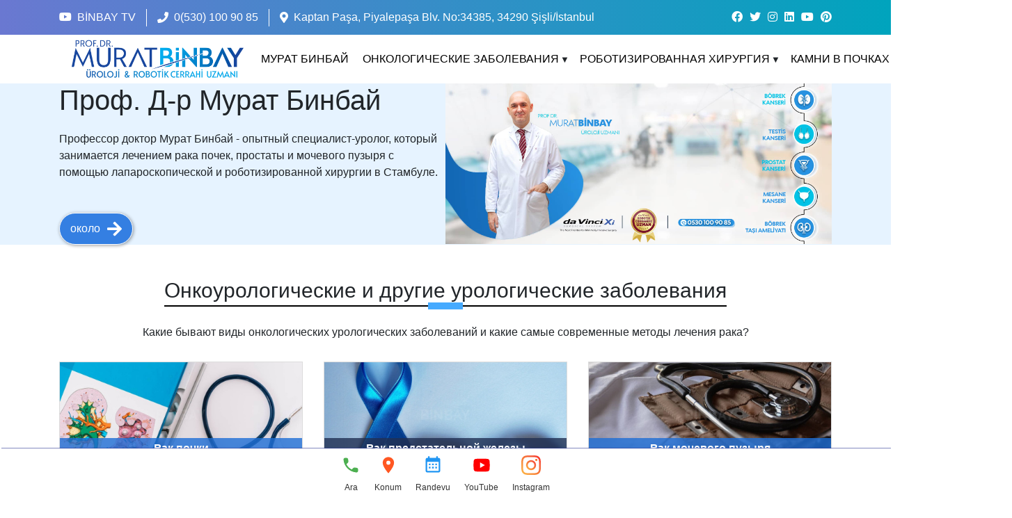

--- FILE ---
content_type: text/html; charset=UTF-8
request_url: https://muratbinbay.com/ru
body_size: 9131
content:
<!DOCTYPE html>
<html lang="ru">
<head>
  <meta charset="utf-8">
  <meta http-equiv="X-UA-Compatible" content="IE=edge">
  <meta name="viewport" content="width=device-width, initial-scale=1.0, maximum-scale=1.0, user-scalable=0">
  <meta name="referrer" content="strict-origin-when-cross-origin" />
  <title>Профессор доктор Мурат Бинбай - специалист по урологии из Стамбула - врач-уролог</title>
<meta name="description" content="Профессор доктор Мурат Бинбай; является опытным специалистом-урологом, который занимается лечением рака почек, простаты и мочевого пузыря с помощью лапароскопической и роботизированной хирургии в Стамбуле.">
<link rel="canonical" href="https://muratbinbay.com"/>
<meta property="og:title" content="Профессор доктор Мурат Бинбай - специалист по урологии из Стамбула - врач-уролог" />
<meta property="og:description" content="Профессор доктор Мурат Бинбай; является опытным специалистом-урологом, который занимается лечением рака почек, простаты и мочевого пузыря с помощью лапароскопической и роботизированной хирургии в Стамбуле." />
<meta property="og:type" content="articles" />
<meta property="og:url" content="https://muratbinbay.com" />

<meta name="twitter:title" content="Профессор доктор Мурат Бинбай - специалист по урологии из Стамбула - врач-уролог" />
<meta name="twitter:description" content="Профессор доктор Мурат Бинбай; является опытным специалистом-урологом, который занимается лечением рака почек, простаты и мочевого пузыря с помощью лапароскопической и роботизированной хирургии в Стамбуле." />
<script type="application/ld+json">{"@context":"https://schema.org","@type":"MedicalOrganization","name":"Профессор доктор Мурат Бинбай - специалист по урологии из Стамбула - врач-уролог","description":"Профессор доктор Мурат Бинбай; является опытным специалистом-урологом, который занимается лечением рака почек, простаты и мочевого пузыря с помощью лапароскопической и роботизированной хирургии в Стамбуле.","image":"/uploads/images/1635102485350-1631649392353-1619624578867-murat-binbay-logo.png"}</script>
  
  <!-- Stylesheets -->
  
  <link rel="stylesheet" href="/dist/css/style.5a6a7c.css" async>
  
  
  <link rel="stylesheet" href="https://cdnjs.cloudflare.com/ajax/libs/font-awesome/5.15.3/css/all.min.css" async>
  
  <link rel="shortcut icon" href="/favicon.png" type="image/x-icon">
  <link rel="icon" href="/favicon.png" type="image/x-icon">
  <!--[if lt IE 9]><script src="https://cdnjs.cloudflare.com/ajax/libs/html5shiv/3.7.3/html5shiv.js"></script><![endif]-->
  <!--[if lt IE 9]><script src="/js/respond.js"></script><![endif]-->
  <!-- Hotjar Tracking Code for https://muratbinbay.com/ -->
    <!-- Global site tag (gtag.js) - Google Ads: 942200656 -->
<script async src="https://www.googletagmanager.com/gtag/js?id=AW-942200656"></script>
<script>
  window.dataLayer = window.dataLayer || [];
  function gtag(){dataLayer.push(arguments);}
  gtag('js', new Date());

  gtag('config', 'AW-942200656');
</script>
<script>
function gtag_report_conversion(url) {
  var callback = function () {
    if (typeof(url) != 'undefined') {
      window.location = url;
    }
  };
  gtag('event', 'conversion', {
      'send_to': 'AW-942200656/tCdVCMHYuPoCENCuo8ED',
      'event_callback': callback
  });
  return false;
}
</script>
<!-- Meta Pixel Code -->
<script>
  !function(f,b,e,v,n,t,s)
  {if(f.fbq)return;n=f.fbq=function(){n.callMethod?
  n.callMethod.apply(n,arguments):n.queue.push(arguments)};
  if(!f._fbq)f._fbq=n;n.push=n;n.loaded=!0;n.version='2.0';
  n.queue=[];t=b.createElement(e);t.async=!0;
  t.src=v;s=b.getElementsByTagName(e)[0];
  s.parentNode.insertBefore(t,s)}(window, document,'script',
  'https://connect.facebook.net/en_US/fbevents.js');
  fbq('init', '441170893024578');
  fbq('track', 'PageView');
  </script>
  <noscript><img height="1" width="1" style="display:none"
  src="https://www.facebook.com/tr?id=441170893024578&ev=PageView&noscript=1"
  /></noscript>
  <!-- End Meta Pixel Code -->
</head>
<body class="">

<div class="contacts">
    <div class="container">
        <div class="contact">
            <a onclick="return gtag_report_conversion('tel:+905301009085');" href="tel:+905301009085" class="contact-icon phone-icon">
                <svg xmlns="http://www.w3.org/2000/svg" viewBox="0 0 24 24" width="24" height="24">
                    <path d="M19.23 15.26l-2.54-.29a1.99 1.99 0 0 0-1.64.57l-1.84 1.84a15.045 15.045 0 0 1-6.59-6.59l1.85-1.85c.43-.43.64-1.03.57-1.64l-.29-2.52a2.001 2.001 0 0 0-1.99-1.77H5.03c-1.13 0-2.07.94-2 2.07.53 8.54 7.36 15.36 15.89 15.89 1.13.07 2.07-.87 2.07-2v-1.73c.01-1.01-.75-1.86-1.76-1.98z" fill="#4CAF50" />
                </svg>
                <span class="icon-text">Ara</span>
            </a>
            <a href="/iletisim" class="contact-icon location-icon">
                <svg xmlns="http://www.w3.org/2000/svg" viewBox="0 0 24 24" width="24" height="24">
                    <path d="M12 2C8.13 2 5 5.13 5 9c0 5.25 7 13 7 13s7-7.75 7-13c0-3.87-3.13-7-7-7zm0 9.5a2.5 2.5 0 0 1 0-5 2.5 2.5 0 0 1 0 5z" fill="#FF5722" />
                </svg>
                <span class="icon-text">Konum</span>
            </a>
            <a href="/iletisim" class="contact-icon calendar-icon">
                <svg xmlns="http://www.w3.org/2000/svg" viewBox="0 0 24 24" width="24" height="24">
                    <path d="M19 3h-1V1h-2v2H8V1H6v2H5c-1.1 0-2 .9-2 2v14c0 1.1.9 2 2 2h14c1.1 0 2-.9 2-2V5c0-1.1-.9-2-2-2zm0 16H5V8h14v11zM9 10H7v2h2v-2zm4 0h-2v2h2v-2zm4 0h-2v2h2v-2zm-8 4H7v2h2v-2zm4 0h-2v2h2v-2zm4 0h-2v2h2v-2z" fill="#2196F3" />
                </svg>
                <span class="icon-text">Randevu</span>
            </a>
            <a href="https://www.youtube.com/channel/UCGfCbEK8lorJ_fw5FHe9Wag" class="contact-icon youtube-icon" target="_blank">
                <svg xmlns="http://www.w3.org/2000/svg" viewBox="0 0 24 24" width="24" height="24">
                    <path d="M21.582,6.186c-0.23-0.86-0.908-1.538-1.768-1.768C18.254,4,12,4,12,4S5.746,4,4.186,4.418 c-0.86,0.23-1.538,0.908-1.768,1.768C2,7.746,2,12,2,12s0,4.254,0.418,5.814c0.23,0.86,0.908,1.538,1.768,1.768 C5.746,20,12,20,12,20s6.254,0,7.814-0.418c0.861-0.23,1.538-0.908,1.768-1.768C22,16.254,22,12,22,12S22,7.746,21.582,6.186z M10,15.464V8.536L16,12L10,15.464z" fill="#FF0000" />
                </svg>
                <span class="icon-text">YouTube</span>
            </a>
            <a href="https://www.instagram.com/prof.dr.muratbinbay/" class="contact-icon instagram-icon" target="_blank">
                <svg xmlns="http://www.w3.org/2000/svg" viewBox="0 0 24 24" width="24" height="24">
                    <linearGradient id="instagram-gradient" x1="0%" y1="100%" x2="100%" y2="0%">
                        <stop offset="0%" stop-color="#FFDC80" />
                        <stop offset="10%" stop-color="#FCAF45" />
                        <stop offset="50%" stop-color="#F77737" />
                        <stop offset="75%" stop-color="#F56040" />
                        <stop offset="100%" stop-color="#FD1D1D" />
                        <stop offset="100%" stop-color="#E1306C" />
                        <stop offset="100%" stop-color="#C13584" />
                        <stop offset="100%" stop-color="#833AB4" />
                        <stop offset="100%" stop-color="#5851DB" />
                        <stop offset="100%" stop-color="#405DE6" />
                    </linearGradient>
                    <path d="M12,2.162c3.204,0,3.584,0.012,4.849,0.07c1.308,0.06,2.655,0.358,3.608,1.311c0.962,0.962,1.251,2.296,1.311,3.608 c0.058,1.265,0.07,1.645,0.07,4.849c0,3.204-0.012,3.584-0.07,4.849c-0.059,1.301-0.364,2.661-1.311,3.608 c-0.962,0.962-2.295,1.251-3.608,1.311c-1.265,0.058-1.645,0.07-4.849,0.07s-3.584-0.012-4.849-0.07 c-1.291-0.059-2.669-0.371-3.608-1.311c-0.957-0.957-1.251-2.304-1.311-3.608c-0.058-1.265-0.07-1.645-0.07-4.849 c0-3.204,0.012-3.584,0.07-4.849c0.059-1.296,0.367-2.664,1.311-3.608c0.96-0.96,2.299-1.251,3.608-1.311 C8.416,2.174,8.796,2.162,12,2.162 M12,0C8.741,0,8.332,0.014,7.052,0.072C5.197,0.157,3.355,0.673,2.014,2.014 C0.668,3.36,0.157,5.198,0.072,7.052C0.014,8.332,0,8.741,0,12c0,3.259,0.014,3.668,0.072,4.948c0.085,1.853,0.603,3.7,1.942,5.038 c1.345,1.345,3.186,1.857,5.038,1.942C8.332,23.986,8.741,24,12,24c3.259,0,3.668-0.014,4.948-0.072 c1.854-0.085,3.698-0.602,5.038-1.942c1.347-1.347,1.857-3.184,1.942-5.038C23.986,15.668,24,15.259,24,12 c0-3.259-0.014-3.668-0.072-4.948c-0.085-1.855-0.602-3.698-1.942-5.038c-1.343-1.343-3.189-1.858-5.038-1.942 C15.668,0.014,15.259,0,12,0z" fill="url(#instagram-gradient)" />
                    <path d="M12,5.838c-3.403,0-6.162,2.759-6.162,6.162c0,3.403,2.759,6.162,6.162,6.162s6.162-2.759,6.162-6.162 C18.162,8.597,15.403,5.838,12,5.838z M12,16c-2.209,0-4-1.791-4-4s1.791-4,4-4s4,1.791,4,4S14.209,16,12,16z" fill="url(#instagram-gradient)" />
                    <circle cx="18.406" cy="5.594" r="1.44" fill="url(#instagram-gradient)" />
                </svg>
                <span class="icon-text">Instagram</span>
            </a>
        </div>
    </div>
</div>
<header><div id="h-top" class="d-none d-xl-flex"><div class="container"><div class="info"><a href="https://www.youtube.com/c/ProfDrMuratBinbay/videos" target="_blank"><i class="fab fa-youtube mr-2"></i>BİNBAY TV</a><div class="hv-spacer"></div><i class="fas fa-phone mr-2"></i>0(530) 100 90 85 <div class="hv-spacer"></div>
<i class="fas fa-map-marker-alt mr-2"></i>Kaptan Paşa, Piyalepaşa Blv. No:34385, 34290 Şişli/İstanbul
</div><ul class="h-social"><li><a target="_blank" href="https://www.facebook.com/Dr.MuratBinbay/"><i class="fab fa-facebook"></i></a></li>
<li><a target="_blank" href="https://twitter.com/DrMuratBinbay"><i class="fab fa-twitter"></i></a></li>
<li><a target="_blank" href="https://www.instagram.com/prof.dr.muratbinbay/"><i class="fab fa-instagram"></i></a></li>
<li><a target="_blank" href="https://www.linkedin.com/in/murat-binbay/"><i class="fab fa-linkedin"></i></a></li>
<li><a target="_blank" href="https://www.youtube.com/channel/UCGfCbEK8lorJ_fw5FHe9Wag"><i class="fab fa-youtube"></i></a></li>
<li><a target="_blank" href="https://tr.pinterest.com/urolojiturkiye"><i class="fab fa-pinterest"></i></a></li></ul></div></div><nav id="nav"><div class="container"><a class="logo" href="https://muratbinbay.com/ru"><img class="logo" src="/uploads/images/1635102485350-1631649392353-1619624578867-murat-binbay-logo.png" width="280" height="70" alt="Prof.Dr. Murat Binbay" /></a><ul class="menu dd-menu d-none d-lg-flex"><li><a href="/ru/prof-dr-murat-binbay">МУРАТ БИНБАЙ</a></li><li class="menu-item-has-children"><a href="#">ОНКОЛОГИЧЕСКИЕ ЗАБОЛЕВАНИЯ</a>
<ul>
            <li class="">
            <a href="/ru/rak-prostaty">рак простаты</a>
                    </li>
            <li class="">
            <a href="/ru/rak-pochki">рак почки</a>
                    </li>
            <li class="">
            <a href="/ru/rak-mochevogo-puzyrya">рак мочевого пузыря</a>
                    </li>
            <li class="">
            <a href="/ru/rak-yaichek">рак яичек</a>
                    </li>
    </ul>

</li><li class="menu-item-has-children"><a href="#">РОБОТИЗИРОВАННАЯ ХИРУРГИЯ</a>
<ul>
            <li class="">
            <a href="/ru/robotizirovannaya-hirurgiya-raka-prostaty">роботизированная хирургия рака простаты</a>
                    </li>
            <li class="">
            <a href="/ru/robotizirovannaya-hirurgiya-raka-pochki">роботизированная хирургия рака почки</a>
                    </li>
            <li class="">
            <a href="/ru/robotizirovannaya-hirurgiya-raka-mochevoy-puzyr">роботизированная хирургия рака мочевой пузырь</a>
                    </li>
    </ul>

</li><li class="menu-item-has-children"><a href="#">КАМНИ В ПОЧКАХ</a>
<ul>
            <li class="">
            <a href="/ru/hirurgiya-kamney-v-pochkah">хирургия камней в почках</a>
                    </li>
            <li class="">
            <a href="/ru/razrushenie-kamney-v-pochkah-zvukovymi-volnami">разрушение камней в почках звуковыми волнами</a>
                    </li>
            <li class="">
            <a href="/ru/rigidnaya-ureteroskopiya">ригидная уретероскопия</a>
                    </li>
    </ul>

</li><li><a href="/ru/kontakt">КОНТАКТЫ</a></li></ul><div class="language"><ul class="menu locale d-none d-lg-flex">
<li><a href="/switch-lang/tr"><img src="/flags/TR.svg" alt="TR" style="width: 20px; box-shadow:0px 0px 5px 3px #0000001c;" /></a></li>

<li><a href="/switch-lang/en"><img src="/flags/EN.svg" alt="EN" style="width: 20px; box-shadow:0px 0px 5px 3px #0000001c;" /></a></li>


</ul></div><span class="d-flex d-lg-none" onclick="toggleNav()"><i class="fas fa-bars"></i></span></div></nav></header><!--  off-canvas menu start --><aside class="off-canvas-wrapper" style="visibility:0;display: none;"><div class="off-canvas-overlay" onclick="toggleNav()"></div><div class="off-canvas-inner-content"><div class="btn-close-off-canvas" onclick="toggleNav()"><i class="fas fa-times"></i></div><div class="off-canvas-inner"><!--  search box start --><!--  search box end --><!--  mobile menu start --><div class="mobile-navigation"><nav><ul class="mobile-menu"><li><a href="/ru/prof-dr-murat-binbay">Проф. д-р Мурат Бинбай</a></li><li class="menu-item-has-children"><a href="#">ОНКОЛОГИЧЕСКИЕ ЗАБОЛЕВАНИЯ</a>
<ul class="dropdown">
      <li class="megamenu menu-item-has-children">
        <a href="/ru/rak-prostaty">рак простаты</a>
            </li>
      <li class="megamenu menu-item-has-children">
        <a href="/ru/rak-pochki">рак почки</a>
            </li>
      <li class="megamenu menu-item-has-children">
        <a href="/ru/rak-mochevogo-puzyrya">рак мочевого пузыря</a>
            </li>
      <li class="megamenu menu-item-has-children">
        <a href="/ru/rak-yaichek">рак яичек</a>
            </li>
  </ul>

</li><li class="menu-item-has-children"><a href="#">РОБОТИЗИРОВАННАЯ ХИРУРГИЯ</a>
<ul class="dropdown">
      <li class="megamenu menu-item-has-children">
        <a href="/ru/robotizirovannaya-hirurgiya-raka-prostaty">роботизированная хирургия рака простаты</a>
            </li>
      <li class="megamenu menu-item-has-children">
        <a href="/ru/robotizirovannaya-hirurgiya-raka-pochki">роботизированная хирургия рака почки</a>
            </li>
      <li class="megamenu menu-item-has-children">
        <a href="/ru/robotizirovannaya-hirurgiya-raka-mochevoy-puzyr">роботизированная хирургия рака мочевой пузырь</a>
            </li>
  </ul>

</li><li class="menu-item-has-children"><a href="#">КАМНИ В ПОЧКАХ</a>
<ul class="dropdown">
      <li class="megamenu menu-item-has-children">
        <a href="/ru/hirurgiya-kamney-v-pochkah">хирургия камней в почках</a>
            </li>
      <li class="megamenu menu-item-has-children">
        <a href="/ru/razrushenie-kamney-v-pochkah-zvukovymi-volnami">разрушение камней в почках звуковыми волнами</a>
            </li>
      <li class="megamenu menu-item-has-children">
        <a href="/ru/rigidnaya-ureteroskopiya">ригидная уретероскопия</a>
            </li>
  </ul>

</li>

<li><a href="/switch-lang/tr">TR</a></li>

<li><a href="/switch-lang/en">EN</a></li>


</ul></nav></div><!--  mobile menu end --><!--  offcanvas widget area start --><div class="offcanvas-widget-area"><div class="off-canvas-contact-widget"><ul><li><i class="fas fa-mobile"></i><a href="tel:0(530) 100 90 85">0(530) 100 90 85</a></li><li><i class="fas fa-envelope"></i><a href="mailto:info@muratbinbay.com">info@muratbinbay.com</a></li></ul></div><div class="off-canvas-social-widget"><a href="https://www.facebook.com/Dr.MuratBinbay/"><i class="fab fa-facebook"></i></a>
<a href="https://twitter.com/DrMuratBinbay"><i class="fab fa-twitter"></i></a>
<a href="https://www.instagram.com/prof.dr.muratbinbay/"><i class="fab fa-instagram"></i></a>
<a href="https://www.linkedin.com/in/murat-binbay/"><i class="fab fa-linkedin"></i></a>
<a href="https://www.youtube.com/channel/UCGfCbEK8lorJ_fw5FHe9Wag"><i class="fab fa-youtube"></i></a>
<a href="https://tr.pinterest.com/urolojiturkiye"><i class="fab fa-pinterest"></i></a></div></div><!--  offcanvas widget area end --></div></div></aside><!--  off-canvas menu end

 -->
    <section id="about">
        <div class="container">
            <div class="row no-gutters">
                <div class="col-12 col-lg-6">
                    <div class="inner">
                        <h1>Проф. Д-р Мурат Бинбай</h1>
                        <div class="content"><p>Профессор доктор Мурат Бинбай - опытный специалист-уролог, который занимается лечением рака почек, простаты и мочевого пузыря с помощью лапароскопической и роботизированной хирургии в Стамбуле.</p></div>
                        <div class="navigations">
                                                            <a class="read-more mr-4" href="/ru/prof-dr-murat-binbay">около <i class="fas fa-arrow-right"></i></a>
                                                                                </div>
                    </div>
                </div>
                <div class="col-12 col-lg-6 mb-3 mb-lg-0">
                    <div class="carousel">
                        <img class="w-100 d-none d-lg-block" src="/uploads/images/1619000632642-uroloji-uzmani-murat-binbay.jpg" width="690" height="280" alt="istanbul üroloji uzmanı prof. dr. murat binbay">
                        <img class="w-100 d-block d-lg-none" src="/uploads/images/1618918768613-murat-binbay-istanbul-uroloji.jpg" width="324" height="135" alt="istanbul üroloji uzmanı prof. dr. murat binbay">
                    </div>
                </div>
            </div>
        </div>
    </section>

    <section id="features-one" class="py-5">
        <div class="container">
            <div class="section-title">
                <h2>Онкоурологические и другие урологические заболевания</h2>
            </div>
            <div class="section-description"><p style="text-align: center;">Какие бывают виды онкологических урологических заболеваний и какие самые современные методы лечения рака?</p></div>
            <div class="row">
                                    
                    <div class="col-12 col-lg-4 f-item">
                        <div class="inner">
                            <figure class="w-100">
                                <a href="/ru/rak-pochki">
                                    <img class="w-100" src="/resize/fit-450x190-95-1636015799688-bobrek-kanseri-tedavisi.jpg" alt="Рак почки">
                                    <h3 class="fs-16 title">Рак почки</h3>
                                </a>
                            </figure>
                            <div class="content">
                                Рак почки- это онкологическое заболевание, которое необходимо начать лечить, прежде чем оно начнет прогрессировать. Наиболее эффективным методом лечения является хирургическое вмешательство.
                                <a class="read-more mt-2" href="/ru/rak-pochki">Подробнее</a>
                            </div>
                        </div>
                    </div>
                                    
                    <div class="col-12 col-lg-4 f-item">
                        <div class="inner">
                            <figure class="w-100">
                                <a href="/ru/rak-prostaty">
                                    <img class="w-100" src="/resize/fit-450x190-95-1636015799876-prostat-kanseri-tedavisi.jpg" alt="Рак предстательной железы">
                                    <h3 class="fs-16 title">Рак предстательной железы</h3>
                                </a>
                            </figure>
                            <div class="content">
                                Что такое рак предстательной железы, каковы его симптомы и какое наиболее эффективное лечение рака предстательной железы у мужчин?
                                <a class="read-more mt-2" href="/ru/rak-prostaty">Подробнее</a>
                            </div>
                        </div>
                    </div>
                                    
                    <div class="col-12 col-lg-4 f-item">
                        <div class="inner">
                            <figure class="w-100">
                                <a href="/ru/rak-mochevogo-puzyrya">
                                    <img class="w-100" src="/resize/fit-450x190-95-1636015799728-mesane-kanseri-tedavisi.jpg" alt="Рак мочевого пузыря">
                                    <h3 class="fs-16 title">Рак мочевого пузыря</h3>
                                </a>
                            </figure>
                            <div class="content">
                                Рак мочевого пузыря - один из самых распространенных видов онкологических заболеваний в мире. Существует несколько хирургических методов лечения рака мочевого пузыря.
                                <a class="read-more mt-2" href="/ru/rak-mochevogo-puzyrya">Подробнее</a>
                            </div>
                        </div>
                    </div>
                                    
                    <div class="col-12 col-lg-4 f-item">
                        <div class="inner">
                            <figure class="w-100">
                                <a href="#">
                                    <img class="w-100" src="/resize/fit-450x190-95-1636015799512-robotik-cerrahi.jpg" alt="Роботизированная хирургия">
                                    <h3 class="fs-16 title">Роботизированная хирургия</h3>
                                </a>
                            </figure>
                            <div class="content">
                                Роботизированная хирургия- это тип закрытой хирургии с высокой степенью успешности, в которой используется роботизированная система Да Винчи.
                                <a class="read-more mt-2" href="#">Подробнее</a>
                            </div>
                        </div>
                    </div>
                                    
                    <div class="col-12 col-lg-4 f-item">
                        <div class="inner">
                            <figure class="w-100">
                                <a href="#">
                                    <img class="w-100" src="/resize/fit-450x190-95-1636015799319-bobrek-tasi-nedir.jpg" alt="Камни в почках">
                                    <h3 class="fs-16 title">Камни в почках</h3>
                                </a>
                            </figure>
                            <div class="content">
                                Если камни в почках не лечить, это может привести к закупорке и инфицированию почек пациента.
                                <a class="read-more mt-2" href="#">Подробнее</a>
                            </div>
                        </div>
                    </div>
                                    
                    <div class="col-12 col-lg-4 f-item">
                        <div class="inner">
                            <figure class="w-100">
                                <a href="#">
                                    <img class="w-100" src="/resize/fit-450x190-95-1636015799541-iyi-huylu-prostat-buyumesi.jpg" alt="Доброкачественная гиперплазия предстательной железы">
                                    <h3 class="fs-16 title">Доброкачественная гиперплазия предстательной железы</h3>
                                </a>
                            </figure>
                            <div class="content">
                                Доброкачественная гиперплазия (увеличение) предстательной железы вызывает проблемы, которые отрицательно сказываются на качестве жизни пациента, но это заболевание поддается лечению.
                                <a class="read-more mt-2" href="#">Подробнее</a>
                            </div>
                        </div>
                    </div>
                
                            </div>
        </div>
    </section>

    <section id="features-two" class="py-5">
        <div class="container">
            <div class="section-title">
                <h2>Методы ThuLEP и HoLEP в лечении доброкачественного увеличения простаты</h2>
            </div>
            <div class="row">
                
                                    <div class="col-12 col-lg-6 f-item mb-4">
                        <div class="inner">
                            <div class="title">Хирургия предстательной железы с помощью тулиевого лазера (ThuLEP)</div>
                            <div class="h-decor"></div>
                            <div class="description mt-3">Хирургия простаты с помощью тулиевого лазера (ThuLEP) - одна из самых современных лазерных технологий, используемых при лечении доброкачественного увеличения простаты.</div>
                            <a class="read-more mt-3" href="/ru">Метод ThuLEP <i class="fas fa-long-arrow-alt-right"></i></a>
                        </div>
                    </div>
                                    <div class="col-12 col-lg-6 f-item mb-4">
                        <div class="inner">
                            <div class="title">Лечение простаты методом HoLEP</div>
                            <div class="h-decor"></div>
                            <div class="description mt-3">Хирургический метод лечения HoLEP - это эндоскопическая хирургическая процедура, которая применяется для лечения пациентов с увеличением предстательной железы.</div>
                            <a class="read-more mt-3" href="/ru">Метод HoLEP <i class="fas fa-long-arrow-alt-right"></i></a>
                        </div>
                    </div>
                            </div>
        </div>
    </section>

    <section id="home-read-more" class="py-5">
        <div class="container">
            <div class="read-more-area"><p>Проф. д-р Мурат Бинбай провел множество успешных операций в области роботизированной хирургии и лапароскопической хирургии при лечении рака почки, рака простаты, рака мочевого пузыря, рака яичка и лечении камней в почках. С помощью операций HoLEP и ThuLEP он достиг высоких показателей успешности в лечении заболеваний простаты.</p>
<p>К тому же, роботизированная хирургия делает возможным проведение минимально-инвазивной хирургии. Mинимально-инвазивная хирургия обеспечивает такие преимущества, как меньшая вероятность инфицирования и развития осложнений, меньше болевых ощущений, минимальная кровопотеря, быстрое выздоровление и очень маленькие хирургические рубцы.</p>
<p>Доктор Бинбай использует технологию роботизированной хирургии в качестве специалиста, имеющего сертификат международного образца. Своими знаниями и опытом в области диагностики и лечения онкологических заболеваний мочевыделительной системы, а также рекомендациями по здоровому образу жизни он делится на своем веб-сайте muratbinbay.com. &nbsp;</p>
<p>Доктор Бинбай обладает большим опытом в проведении хирургических операций методами HoLEP и ThuLEP, которые на данный момент являются самыми современными методами лечения доброкачественной гиперплазии предстательной железы (ДГПЖ). Он лично проводит наблюдение за своими пациентами как во время лечения увеличения предстательной железы лазерным методом, так и в процессе послеоперационного наблюдения.</p>
<p>Проф. д-р Мурат Бинбай провел более 600 урологических онкологических операций с помощью роботизированной хирургии, более 2000 урологических операций с помощью лапароскопической о хирургии, более 70 операций методамиThuLEP и HoLEP при хирургическом лечении гиперплазии предстательной железы, а также более 1000 операций методом чрескожной нефролитотомии и более 800 операций при камнях в почках уретероскопическим методом.</p>
<p>Его статьи, опубликованные в международных журналах, и количество которых превысило 70, цитировались более 1500 раз. Участвуя в тренингах в различных университетах США, Бельгии и Египта, он повысил свои знания до уровня ведущего специалиста в области мочекаменной болезни (эндоурологии), лапароскопической хирургии и роботизированной хирургии.</p>
<p>Выступая с лекциями на международных симпозиумах и обучающих семинарах, делясь своими знаниями и опытом, на сегодняшний день Проф. д-р Мурат Бинбай обучил более 50 специалистов-урологов. В настоящее время Проф. д-р Мурат Бинбай работает врачом-урологом в клинике Мемориал Шишли в Стамбуле и продолжает свои академические исследования на медицинском факультете Университета Бахчешехир.</p></div>
        </div>
    </section>

<footer>
    <section id="feed-back" class="py-3 py-lg-5">
        <div class="container">
            <div class="section-title">
                <h4 class="text-white">записаться на прием</h4>
            </div>
            <div class="section-description text-white mb-1">Проф. д-р Мурат Бинбай Чтобы с связаться, оставьте свой номер телефона, и мы вам перезвоним.</div>
            <div class="default-form we-call-form">
                <div class="alert alert-danger print-error-msg text-left" style="display:none"><ul></ul></div><form class="request-form"><div class="row clearfix"><input type="hidden" name="_token" value="WnQtyzMpPQZuc7h2haEnaqa4Wgs57m6baENthGyC"><input type="hidden" name="type" value="Beni-Ara-Formu" /><input type="hidden" name="category" value="Beni-Ara" /><input type="hidden" name="title" /><input type="hidden" name="code" /><input type="hidden" name="url" value="https://muratbinbay.com/ru" /><input type="hidden" name="ip" value="3.17.110.129" /><div class="col-md-12 col-sm-12 form-group"><div class="alert alert-success success-msg" style="display:none"></div></div><div class="col-md-4 col-sm-12 form-group"><input class="form-control" type="text" name="name" placeholder="название" required="required" /></div><div class="col-md-4 col-sm-12 form-group"><input class="form-control" type="text" name="phone" placeholder="телефон" required="required" /></div><div class="col-md-4 col-sm-12 form-group"><button class="btn btn-success btn-submit btn-block" type="submit"><span class="btn-title">послать</span></button></div></div></form>            </div>
        </div>
    </section>

    <div class="container">
        <div class="row">
            <div class="col-lg-3 mb-3">
                <a href="https://muratbinbay.com/ru">
                    <img class="logo w-100 mb-1" src="/uploads/images/1619624765604-murat-binbay-istanbul-uroloji.png" alt="Prof.Dr. Murat Binbay">
                </a>
                <p class="content">
                    <p>Проф. Доктор Мурат Бинбай провел множество успешных операций в области роботизированной хирургии и лапароскопической хирургии при лечении рака почки, рака простаты, рака мочевого пузыря, рака яичка и камней в почках.</p>
                </p>
            </div>
            <div class="col-lg-3 mb-3 text-center">
                <div class="title mb-2">УРОЛОГИЧЕСКИЕ ЗАБОЛЕВАНИЯ ИХ И ЛЕЧЕНИЕ</div>
                                    <ul class="menu">
                                                    <li class="">
                                <a href="/ru/rak-prostaty">рак простаты</a>
                                                            </li>
                                                    <li class="">
                                <a href="/ru/rak-mochevogo-puzyrya">рак мочевого пузыря</a>
                                                            </li>
                                                    <li class="">
                                <a href="/ru/rak-pochki">рак почки</a>
                                                            </li>
                                                    <li class="">
                                <a href="/ru/rak-yaichek">рак яичек</a>
                                                            </li>
                                            </ul>
                            </div>

            <div class="col-lg-3 mb-3 text-center">
                <div class="title mb-2">МЕТОДЫ ЛЕЧЕНИЯ</div>
                                    <ul class="menu">
                                                    <li class="">
                                <a href="/ru/lechenie-dobrokachestvennogo-uvelicheniya-prostaty">лечение доброкачественного увеличения простаты</a>
                                                            </li>
                                            </ul>
                            </div>

            <div class="col-lg-3 mb-3 text-center">
                <div class="title mb-2">ХИРУРГИЧЕСКОЕ ЛЕЧЕНИЕ ПОЧЕЧНЫХ КАМНЕЙ</div>
                                    <ul class="menu">
                                                    <li class="">
                                <a href="/ru/hirurgiya-kamney-v-pochkah">хирургия камней в почках</a>
                                                            </li>
                                                    <li class="">
                                <a href="/ru/razrushenie-kamney-v-pochkah-zvukovymi-volnami">разрушение камней в почках звуковыми волнами</a>
                                                            </li>
                                                    <li class="">
                                <a href="/ru/rigidnaya-ureteroskopiya">ригидная уретероскопия</a>
                                                            </li>
                                            </ul>
                            </div>
        </div>
    </div>
    <div class="container footer-bottom py-3 mt-3 border-top">
        <div class="row align-items-center">
            <div class="col-md-6 text-center text-md-start mb-2 mb-md-0">
                <small>&copy; 2026 Prof.Dr. Murat Binbay. Tüm Hakları Saklıdır.</small>
            </div>
            <div class="col-md-6 text-center text-md-end">
                <ul class="list-inline mb-0">
                    <li class="list-inline-item">
                        <a href="/kvkk" class="text-decoration-none"><small>KVKK</small></a>
                    </li>
                    <li class="list-inline-item">
                        <a href="https://www.youtube.com/c/ProfDrMuratBinbay/videos" class="text-decoration-none"><small>Binbay TV</small></a>
                    </li>
                    <li class="list-inline-item">
                        <a href="/hasta-yorumlari" class="text-decoration-none"><small>Hasta Yorumları</small></a>
                    </li>
                </ul>
            </div>
        </div>
    </div>
</footer>

<script src="https://code.jquery.com/jquery-3.6.0.min.js" integrity="sha256-/xUj+3OJU5yExlq6GSYGSHk7tPXikynS7ogEvDej/m4=" crossorigin="anonymous"></script>
<script src="https://cdn.jsdelivr.net/npm/popper.js@1.16.0/dist/umd/popper.min.js" integrity="sha384-Q6E9RHvbIyZFJoft+2mJbHaEWldlvI9IOYy5n3zV9zzTtmI3UksdQRVvoxMfooAo" crossorigin="anonymous"></script>
<script src="https://stackpath.bootstrapcdn.com/bootstrap/4.4.1/js/bootstrap.min.js" integrity="sha384-wfSDF2E50Y2D1uUdj0O3uMBJnjuUD4Ih7YwaYd1iqfktj0Uod8GCExl3Og8ifwB6" crossorigin="anonymous"></script>



    <script src="https://cdn.jsdelivr.net/npm/readmore-js@2.1.0/readmore.min.js" async></script>
<script src="/dist/js/frontend.2ee933.js"></script>
<script>
jQuery(document).on('submit', '.form-testimonial', function (e) {
    if (document.querySelectorAll('.read-more-area').length) {
        const reading = 'Подробнее'
        const reading2 = 'Less More'
      $('.read-more-area').readmore({
        speed: 75,
        toggle: true,
        moreLink: '<a class="rmj-btn" href="#"> '+ reading +' </a>',
        lessLink: '<a class="rmj-btn" href="#"> '+ reading2 +' </a>'
      })
    }
})
</script>

</body>
</html>
<!-- Global site tag (gtag.js) - Google Analytics -->
<script async src="https://www.googletagmanager.com/gtag/js?id=UA-131104957-1%22%3E"></script>
<script>
    window.dataLayer = window.dataLayer || [];

    function gtag() {
        dataLayer.push(arguments);
    }
    gtag('js', new Date());
    gtag('config', 'UA-131104957-1');
</script>

<script>
    function gtag_report_conversion(url) {
        var callback = function() {
            if (typeof(url) != 'undefined') {
                window.location = url;
            }
        };
        gtag('event', 'conversion', {
            'send_to': 'AW-942200656/tCdVCMHYuPoCENCuo8ED',
            'event_callback': callback
        });
        return false;
    }
</script>

<style>
	body {
		padding-bottom: 75px;
		@media (max-width: 768px) {
			padding-bottom: 68px;
		}
	}
    .contacts {
        position: fixed;
        left: 0;
        bottom: 0;
        width: 100%;
        padding: 0px;
        background-color: white;
        color: #000;
        z-index: 999;
        text-align: center;
        box-shadow: 2px -1px rgba(50, 62, 150, 0.6);
    }

    .contacts>.container>.contact>.fab,
    .contacts>.container>.contact>.fa {
        color: #4991ff;
        font-size: 38px;
        margin-right: 3px;
        padding: 3px;
    }

    .contact {
        display: flex;
        justify-content: center;
        align-items: center;
        gap: 20px;
        padding: 0px 0;
    }

    .contact-icon {
        display: flex;
        flex-direction: column;
        align-items: center;
        text-decoration: none;
        transition: transform 0.3s ease;
        position: relative;
        padding: 10px;
        border-radius: 8px;
    }

    .contact-icon:hover {
        transform: translateY(-5px);
        background-color: rgba(255, 255, 255, 0.1);
    }

    .contact-icon svg {
        width: 28px;
        height: 28px;
        margin-bottom: 5px;
    }

    .icon-text {
        font-size: 12px;
        color: #333;
        font-weight: 500;
        margin-top: 4px;
    }

    /* Özel ikon renkleri ve efektleri */
    .phone-icon:hover svg path {
        fill: #2E7D32;
    }

    .location-icon:hover svg path {
        fill: #D84315;
    }

    .calendar-icon:hover svg path {
        fill: #0D47A1;
    }

    .youtube-icon:hover svg path {
        fill: #CC0000;
    }

    .instagram-icon:hover svg {
        filter: brightness(1.2);
    }

    /* Mobil cihazlar için uyarlama */
    @media (max-width: 768px) {
        .contact {
            gap: 10px;
        }

        .contact-icon svg {
            width: 24px;
            height: 24px;
        }

        .icon-text {
            font-size: 10px;
        }
    }
</style>


--- FILE ---
content_type: application/javascript
request_url: https://muratbinbay.com/dist/js/frontend.2ee933.js
body_size: 1879
content:
!function(e){var t={};function r(n){if(t[n])return t[n].exports;var s=t[n]={i:n,l:!1,exports:{}};return e[n].call(s.exports,s,s.exports,r),s.l=!0,s.exports}r.m=e,r.c=t,r.d=function(e,t,n){r.o(e,t)||Object.defineProperty(e,t,{enumerable:!0,get:n})},r.r=function(e){"undefined"!=typeof Symbol&&Symbol.toStringTag&&Object.defineProperty(e,Symbol.toStringTag,{value:"Module"}),Object.defineProperty(e,"__esModule",{value:!0})},r.t=function(e,t){if(1&t&&(e=r(e)),8&t)return e;if(4&t&&"object"==typeof e&&e&&e.__esModule)return e;var n=Object.create(null);if(r.r(n),Object.defineProperty(n,"default",{enumerable:!0,value:e}),2&t&&"string"!=typeof e)for(var s in e)r.d(n,s,function(t){return e[t]}.bind(null,s));return n},r.n=function(e){var t=e&&e.__esModule?function(){return e.default}:function(){return e};return r.d(t,"a",t),t},r.o=function(e,t){return Object.prototype.hasOwnProperty.call(e,t)},r.p="/",r(r.s=400)}({400:function(e,t,r){e.exports=r(401)},401:function(e,t){$((function(){var e=document.getElementById("feed-back"),t=document.getElementById("stick-reservation");new IntersectionObserver((function(e){e.forEach((function(e){e.intersectionRatio>0?t.style.display="none":t.style.display="block"}))})).observe(e),$("#stick-reservation").on("click",(function(t){e.scrollIntoView({block:"start",behavior:"smooth"})})),$(".like").on("click",(function(e){if(!$(this).data("like")){var t=$(this).data("id");$(this).data("like",!0),$.ajax({url:"/comment/like",type:"POST",data:{id:t},success:function(e){e.success?$('span.like[data-id="'+t+'"]').text(e.data):console.log("Hata Oluştu")},error:function(e,t){var r="";r=0===e.status?"Not connect.\n Verify Network.":404===e.status?"Requested page not found. [404]":500===e.status?"Internal Server Error [500].":"parsererror"===t?"Requested JSON parse failed.":"timeout"===t?"Time out error.":"abort"===t?"Ajax request aborted.":"Uncaught Error.\n"+e.responseText,console.log(r)}})}}));$(".reply").on("click",(function(e){var t=$(this).data("id"),r=$(this).data("modelid"),n=$(this).data("type");console.log(n);var s='\n  <div class="send sub-form mb-3">\n    <div class="title">Cevap Yaz</div>\n    <div class="alert alert-danger print-error-msg text-left" data-parent="{parent}" style="display:none">\n      <ul class="m-0"></ul>\n    </div>\n    <div class="alert alert-success text-left success-msg" data-parent="{parent}" style="display: none;">\n    </div>\n    <form class="comment-form" data-parent="{parent}">\n      <input type="hidden" name="type" value="{service}">\n      <input type="hidden" name="id" value="{modelid}">\n      <input type="hidden" name="parent" value="{parent}">\n      <textarea class="form-control" name="comment" cols="30" rows="5" placeholder="Yorum veya sorunuzu bu alana yazabilirsiniz." required="required"></textarea>\n      <div class="actions">\n        <input class="form-control" type="text" name="name" placeholder="İsminiz" required="required">\n        <button class="btn submit-comment-reply-btn" type="submit" data-parent="{parent}">Gönder</button>\n        </div>\n    </form>\n  </div>\n ';s=(s=(s=s.replaceAll("{parent}",t)).replaceAll("{service}",n)).replaceAll("{modelid}",r),$(".reply-form").html(""),$('.reply-form[data-id="'+t+'"]').html(s)})),jQuery(document).on("submit",".comment-form",(function(e){e.preventDefault();var t=$(this),r=t.data("parent");$("#a-comment").data("parent",r),$("button.submit-comment-reply-btn").attr("disabled",!0);var n=$('.success-msg[data-parent="'+r+'"]'),s=$(".print-error-msg"),a=$(".success-msg");s.css("display","none"),s.find("ul").html(""),a.css("display","none"),a.html(""),$.ajax({url:"/comment",type:"POST",data:$(this).serialize(),success:function(e){s.find("ul").html(""),s.css("display","none"),$("button.submit-comment-reply-btn").attr("disabled",!1),e.success?(n.css("display","block"),n.html(e.data),t.trigger("reset")):alert("Hata Oluştu")},error:function(e,t){$("button.submit-comment-reply-btn").attr("disabled",!1);var r="";r=0===e.status?"Not connect.\n Verify Network.":404===e.status?"Requested page not found. [404]":500===e.status?"Internal Server Error [500].":"parsererror"===t?"Requested JSON parse failed.":"timeout"===t?"Time out error.":"abort"===t?"Ajax request aborted.":"Uncaught Error.\n"+e.responseText,console.log(r),function(e){console.log("show error");var t=$("#a-comment").data("parent"),r=$('.print-error-msg[data-parent="'+t+'"]');$(".print-error-msg").find("ul").html(""),r.css("display","block"),$.each(e.errors,(function(e,t){r.find("ul").append("<li>"+t+"</li>")}))}(e.responseJSON)}})})),window.toggleNav=function(){document.querySelector(".off-canvas-wrapper").classList.toggle("open")};var r=$(".mobile-menu"),n=r.find(".dropdown");n.parent().prepend('<span class="menu-expand"><i></i></span>'),n.slideUp(),r.on("click","li a, li .menu-expand",(function(e){var t=$(this);t.parent().attr("class").match(/\b(menu-item-has-children|has-children|has-sub-menu)\b/)&&("#"===t.attr("href")||t.hasClass("menu-expand"))&&(e.preventDefault(),t.siblings("ul:visible").length?(t.parent("li").removeClass("active"),t.siblings("ul").slideUp()):(t.parent("li").addClass("active"),t.closest("li").siblings("li").removeClass("active").find("li").removeClass("active"),t.closest("li").siblings("li").find("ul:visible").slideUp(),t.siblings("ul").slideDown()))})),$("form.request-form").on("submit",(function(e){e.preventDefault(),$(".print-error-msg").css("display","none"),$(".print-error-msg").find("ul").html(""),$(".success-msg").css("display","none"),$(".success-msg").html(""),$("button.btn-submit").attr("disabled",!0),$.ajax({url:"/request",type:"POST",data:$(this).serialize(),success:function(e){$(".print-error-msg").find("ul").html(""),$(".print-error-msg").css("display","none"),$("button.btn-submit").attr("disabled",!1),e.success?($(".success-msg").css("display","block"),$(".success-msg").html(e.data),$(this).trigger("reset")):alert("Hata Oluştu")},error:function(e,t){$("button.btn-submit").attr("disabled",!1);var r,n="";n=0===e.status?"Not connect.\n Verify Network.":404===e.status?"Requested page not found. [404]":500===e.status?"Internal Server Error [500].":"parsererror"===t?"Requested JSON parse failed.":"timeout"===t?"Time out error.":"abort"===t?"Ajax request aborted.":"Uncaught Error.\n"+e.responseText,r=e.responseJSON,$(".print-error-msg").find("ul").html(""),$(".print-error-msg").css("display","block"),$.each(r.errors,(function(e,t){$(".print-error-msg").find("ul").append("<li>"+t+"</li>")})),console.log(n)}})}))})),jQuery(document).on("submit",".form-testimonial",(function(e){e.preventDefault();var t=$(this);$(".show-testimonial-success").css("display","none"),$(".show-testimonial-errors").css("display","none"),$.ajax({url:"/testimonial",type:"POST",data:$(this).serialize(),success:function(e){e.success?($(".show-testimonial-success").css("display","block"),t.trigger("reset")):alert("Hata Oluştu")},error:function(e,t){var r="";r=0===e.status?"Not connect.\n Verify Network.":404===e.status?"Requested page not found. [404]":500===e.status?"Internal Server Error [500].":"parsererror"===t?"Requested JSON parse failed.":"timeout"===t?"Time out error.":"abort"===t?"Ajax request aborted.":"Uncaught Error.\n"+e.responseText,console.log(r),function(e,t){console.log("show error testimonial");var r=$(e);r.find("ul").html(""),r.css("display","block"),$.each(t.errors,(function(e,t){r.find("ul").append("<li>"+t+"</li>")}))}(".show-testimonial-errors",e.responseJSON)}})}))}});